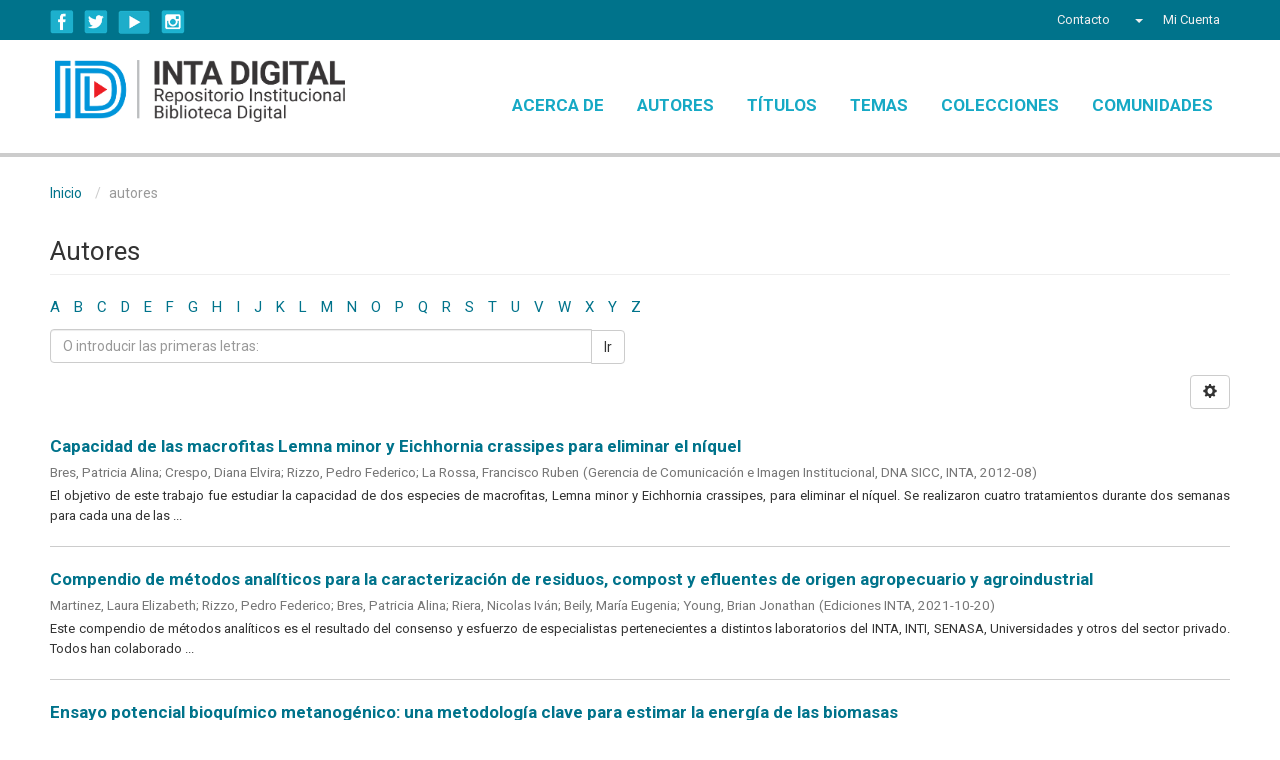

--- FILE ---
content_type: text/html;charset=utf-8
request_url: https://repositorio.inta.gob.ar/xmlui/browse?authority=27251975855&type=author
body_size: 10170
content:
<!DOCTYPE html>
		    <!--[if lt IE 7]> <html class="no-js lt-ie9 lt-ie8 lt-ie7" lang="en"> <![endif]-->
		    <!--[if IE 7]>    <html class="no-js lt-ie9 lt-ie8" lang="en"> <![endif]-->
		    <!--[if IE 8]>    <html class="no-js lt-ie9" lang="en"> <![endif]-->
		    <!--[if gt IE 8]><!--> <html class="no-js" lang="en"> <!--<![endif]-->
		    <head><META http-equiv="Content-Type" content="text/html; charset=UTF-8">
<meta content="text/html; charset=UTF-8" http-equiv="Content-Type">
<meta content="IE=edge,chrome=1" http-equiv="X-UA-Compatible">
<meta content="upgrade-insecure-requests" http-equiv="Content-Security-Policy">
<meta content="width=device-width,initial-scale=1" name="viewport">
<link rel="shortcut icon" href="/xmlui/themes/Mirage2/images/favicon.ico">
<link rel="apple-touch-icon" href="/xmlui/themes/Mirage2/images/apple-touch-icon.png">
<meta name="Generator" content="DSpace 5.5">
<link href="https://cdnjs.cloudflare.com/ajax/libs/font-awesome/4.7.0/css/font-awesome.min.css" rel="stylesheet">
<link href="/xmlui/themes/Mirage2/styles/main.css" rel="stylesheet">
<link href="/xmlui/themes/Mirage2/styles/responsive.css" rel="stylesheet">
<link type="application/opensearchdescription+xml" rel="search" href="http://repositorio.inta.gob.ar:80/xmlui/open-search/description.xml" title="DSpace">
<script>
			//Clear default text of emty text areas on focus
			function tFocus(element)
			{
			if (element.value == ' '){element.value='';}
			}
			//Clear default text of emty text areas on submit
			function tSubmit(form)
			{
			var defaultedElements = document.getElementsByTagName("textarea");
			for (var i=0; i != defaultedElements.length; i++){
			if (defaultedElements[i].value == ' '){
			defaultedElements[i].value='';}}
			}
			//Disable pressing 'enter' key to submit a form (otherwise pressing 'enter' causes a submission to start over)
			function disableEnterKey(e)
			{
			var key;

			if(window.event)
			key = window.event.keyCode;     //Internet Explorer
			else
			key = e.which;     //Firefox and Netscape

			if(key == 13)  //if "Enter" pressed, then disable!
			return false;
			else
			return true;
			}
			
		
			window.onload=function() {
			    $(".ds-simple-list-item li").first().css("background-color", "red");
			}

	function myFunction() {
	    var x = document.getElementById("myTopnav");
	    if (x.className === "topnav") {
		x.className += " responsive";
	    } else {
		x.className = "topnav";
	    }
	}


		    </script><!--[if lt IE 9]>
			<script src="/xmlui/themes/Mirage2/vendor/html5shiv/dist/html5shiv.js"> </script>
			<script src="/xmlui/themes/Mirage2/vendor/respond/dest/respond.min.js"> </script>
			<![endif]--><script src="/xmlui/themes/Mirage2/vendor/modernizr/modernizr.js"> </script>
<title>Autores</title>
<style>
	@import url('https://fonts.googleapis.com/css?family=Roboto:400,700');

	.ds-simple-list ul > li:first-child {
	    display:none;
	}



	 /* Add a black background color to the top navigation */
	.topnav {
	/*    background-color: #333;*/
	    overflow: hidden;
	}

	/* Style the links inside the navigation bar */
	.topnav a {
	    float: left;
	    display: block;
	    color: #16A9C5;
	    text-align: center;
	    padding: 14px 16px;
	    text-decoration: none;
	    font-size: 17px;
	}

	/* Change the color of links on hover */
	.topnav a:hover {
	   /* background-color: #ddd;
	    color: black;*/
	}

	/* Add an active class to highlight the current page */
	.active {
	    background-color: #4CAF50;
	    color: white;
	}

	/* Hide the link that should open and close the topnav on small screens */
	.topnav .icon {
	    display: none;
	}

	@media screen and (max-width: 600px) {
	  .topnav a {display: none;}
	  .topnav a.icon {
	    float: right;
	    display: block;
	  }
	}

	@media screen and (max-width: 600px) {
	  .topnav.responsive {position: relative;}
	  .topnav.responsive .icon {
	    position: absolute;
	    right: 0;
	    top: 0;
	  }
	  .topnav.responsive a {
	    float: none;
	    display: block;
	    text-align: left;
	  }
	}






	</style>
<script>
	function myFunction() {
	    var x = document.getElementById("myTopnav");
	    if (x.className === "topnav") {
		x.className += " responsive";
	    } else {
		x.className = "topnav";
	    }
	}
	</script>
</head><body>
<header>
<div role="navigation" class="navbar navbar-default navbar-static-top">
<div class="container">
<div class="navbar-header">
<div class="region-inner clearfix">
<div class="block block-block hide-mobile no-title" id="block-block-1">
<div class="block-inner clearfix">
<div class="block-content content">
<div class="social-links">
<div class="facebook-icon social-icon">
<a title="Seguinos en Facebook INTAargentina" href="http://www.facebook.com/INTAargentina" target="_blank">Facebook</a>
</div>
<div class="twitter-icon social-icon">
<a title="Seguinos en Twitter @intaargentina" href="https://twitter.com/intaargentina" target="_blank">Twitter</a>
</div>
<div class="youtube-icon social-icon">
<a title="Seguinos en nuestro canal de Youtube webinta" href="http://www.youtube.com/user/webinta" target="_blank">YouTube</a>
</div>
<div class="instagram-icon social-icon">
<a title="Seguinos en Instagram inta.argentina" href="https://www.instagram.com/inta.argentina" target="_blank">Instagram</a>
</div>
</div>
</div>
</div>
</div>
</div>
<div class="navbar-header pull-right visible-xs hidden-sm hidden-md hidden-lg">
<ul class="nav nav-pills pull-left ">
<li class="dropdown" id="ds-language-selection-xs">
<button data-toggle="dropdown" class="dropdown-toggle navbar-toggle navbar-link" role="button" href="#" id="language-dropdown-toggle-xs"><b aria-hidden="true" class="visible-xs glyphicon glyphicon-globe"></b></button>
<ul data-no-collapse="true" aria-labelledby="language-dropdown-toggle-xs" role="menu" class="dropdown-menu pull-right">
<li role="presentation">
<a href="http://repositorio.inta.gob.ar:80/xmlui/browse?locale-attribute=es">espa&ntilde;ol</a>
</li>
<li role="presentation">
<a href="http://repositorio.inta.gob.ar:80/xmlui/browse?locale-attribute=en">English</a>
</li>
</ul>
</li>
<li>
<form method="get" action="/xmlui/login" style="display: inline">
<button class="navbar-toggle navbar-link"><b aria-hidden="true" class="visible-xs glyphicon glyphicon-user"></b></button>
</form>
</li>
</ul>
</div>
</div>
<div class="navbar-header pull-right hidden-xs">
<ul class="nav navbar-nav pull-left">
<li>
<a href="/xmlui/feedback">
												                         
												Contacto
											       
											 </a>
</li>
</ul>
<ul class="nav navbar-nav pull-left">
<li class="dropdown" id="ds-language-selection">
<a data-toggle="dropdown" class="dropdown-toggle" role="button" href="#" id="language-dropdown-toggle"><span class="hidden-xs">&nbsp;<b class="caret"></b></span></a>
<ul data-no-collapse="true" aria-labelledby="language-dropdown-toggle" role="menu" class="dropdown-menu pull-right">
<li role="presentation">
<a href="http://repositorio.inta.gob.ar:80/xmlui/browse?locale-attribute=es">espa&ntilde;ol</a>
</li>
<li role="presentation">
<a href="http://repositorio.inta.gob.ar:80/xmlui/browse?locale-attribute=en">English</a>
</li>
</ul>
</li>
</ul>
<ul class="nav navbar-nav pull-left">
<li>
<a href="/xmlui/ldap-login"><span class="hidden-xs">Mi Cuenta</span></a>
</li>
</ul>
<button type="button" class="navbar-toggle visible-sm" data-toggle="offcanvas"><span class="sr-only">Cambiar navegaci&oacute;n</span><span class="icon-bar"></span><span class="icon-bar"></span><span class="icon-bar"></span></button>
</div>
</div>
</div>
</header>
<div class="header-bottom-wrapper">
<div class="header-bottom container">
<div class="branding">
<a href="https://repositorio.inta.gob.ar"><img width="290px" src="/xmlui/themes/Mirage2//images/logo-repo-nuevo.png"></a>
</div>
<div id="myTopnav" class="main-menu topnav">
<a href="/xmlui/page/acerca" class="menuparent">Acerca de</a><a href="/xmlui/browse?rpp=20&order=ASC&sort_by=-1&etal=-1&type=author&starts_with=A" class="menuparent">Autores</a><a href="/xmlui/browse?rpp=20&order=ASC&sort_by=1&etal=-1&type=title&starts_with=A" class="menuparent">T&iacute;tulos</a><a href="/xmlui/browse?rpp=20&order=ASC&sort_by=-1&etal=-1&type=subject&starts_with=A" class="menuparent">Temas</a><a href="/xmlui/page/coleccion" class="menuparent">Colecciones</a><a href="/xmlui/community-list" class="menuparent">Comunidades</a><a onclick="myFunction()" class="icon" style="font-size:15px;" href="javascript:void(0);">☰</a>
</div>
</div>
</div>
<div class="hidden" id="no-js-warning-wrapper">
<div id="no-js-warning">
<div class="notice failure">JavaScript is disabled for your browser. Some features of this site may not work without it.</div>
</div>
</div>
<div class="container" id="main-container">
<div class="row row-offcanvas row-offcanvas-right">
<div class="horizontal-slider clearfix">
<div class="col-xs-12 col-sm-12 col-md-12 main-content">
<div class="breadcrumb dropdown visible-xs">
<a data-toggle="dropdown" class="dropdown-toggle" role="button" href="#" id="trail-dropdown-toggle">autores&nbsp;<b class="caret"></b></a>
<ul aria-labelledby="trail-dropdown-toggle" role="menu" class="dropdown-menu">xmlui.general.dspace_homexmlui.ArtifactBrowser.ConfigurableBrowse.trail.metadata.author</ul>
</div>
<ul class="breadcrumb hidden-xs">
<li>
<a href="/xmlui/">Inicio</a>
</li>
<li class="menuparent">autores</li>
</ul>
<div>
<h2 class="ds-div-head page-header first-page-header">Autores</h2>
<div id="aspect_artifactbrowser_ConfigurableBrowse_div_browse-by-author" class="ds-static-div primary">
<div class="ds-static-div browse-navigation-wrapper hidden-print">
<form id="aspect_artifactbrowser_ConfigurableBrowse_div_browse-navigation" class="ds-interactive-div secondary navigation" action="browse" method="post" onsubmit="javascript:tSubmit(this);">
<div class="ds-static-div row">
<div class="ds-static-div col-xs-4 col-sm-12">
<select class="ds-select-field form-control alphabet-select visible-xs alphabet-select visible-xs" name=""><option value="browse?rpp=20&amp;etal=-1&amp;sort_by=-1&amp;type=author&amp;starts_with=0&amp;order=ASC">0-9</option><option value="browse?rpp=20&amp;etal=-1&amp;sort_by=-1&amp;type=author&amp;starts_with=A&amp;order=ASC">A</option><option value="browse?rpp=20&amp;etal=-1&amp;sort_by=-1&amp;type=author&amp;starts_with=B&amp;order=ASC">B</option><option value="browse?rpp=20&amp;etal=-1&amp;sort_by=-1&amp;type=author&amp;starts_with=C&amp;order=ASC">C</option><option value="browse?rpp=20&amp;etal=-1&amp;sort_by=-1&amp;type=author&amp;starts_with=D&amp;order=ASC">D</option><option value="browse?rpp=20&amp;etal=-1&amp;sort_by=-1&amp;type=author&amp;starts_with=E&amp;order=ASC">E</option><option value="browse?rpp=20&amp;etal=-1&amp;sort_by=-1&amp;type=author&amp;starts_with=F&amp;order=ASC">F</option><option value="browse?rpp=20&amp;etal=-1&amp;sort_by=-1&amp;type=author&amp;starts_with=G&amp;order=ASC">G</option><option value="browse?rpp=20&amp;etal=-1&amp;sort_by=-1&amp;type=author&amp;starts_with=H&amp;order=ASC">H</option><option value="browse?rpp=20&amp;etal=-1&amp;sort_by=-1&amp;type=author&amp;starts_with=I&amp;order=ASC">I</option><option value="browse?rpp=20&amp;etal=-1&amp;sort_by=-1&amp;type=author&amp;starts_with=J&amp;order=ASC">J</option><option value="browse?rpp=20&amp;etal=-1&amp;sort_by=-1&amp;type=author&amp;starts_with=K&amp;order=ASC">K</option><option value="browse?rpp=20&amp;etal=-1&amp;sort_by=-1&amp;type=author&amp;starts_with=L&amp;order=ASC">L</option><option value="browse?rpp=20&amp;etal=-1&amp;sort_by=-1&amp;type=author&amp;starts_with=M&amp;order=ASC">M</option><option value="browse?rpp=20&amp;etal=-1&amp;sort_by=-1&amp;type=author&amp;starts_with=N&amp;order=ASC">N</option><option value="browse?rpp=20&amp;etal=-1&amp;sort_by=-1&amp;type=author&amp;starts_with=O&amp;order=ASC">O</option><option value="browse?rpp=20&amp;etal=-1&amp;sort_by=-1&amp;type=author&amp;starts_with=P&amp;order=ASC">P</option><option value="browse?rpp=20&amp;etal=-1&amp;sort_by=-1&amp;type=author&amp;starts_with=Q&amp;order=ASC">Q</option><option value="browse?rpp=20&amp;etal=-1&amp;sort_by=-1&amp;type=author&amp;starts_with=R&amp;order=ASC">R</option><option value="browse?rpp=20&amp;etal=-1&amp;sort_by=-1&amp;type=author&amp;starts_with=S&amp;order=ASC">S</option><option value="browse?rpp=20&amp;etal=-1&amp;sort_by=-1&amp;type=author&amp;starts_with=T&amp;order=ASC">T</option><option value="browse?rpp=20&amp;etal=-1&amp;sort_by=-1&amp;type=author&amp;starts_with=U&amp;order=ASC">U</option><option value="browse?rpp=20&amp;etal=-1&amp;sort_by=-1&amp;type=author&amp;starts_with=V&amp;order=ASC">V</option><option value="browse?rpp=20&amp;etal=-1&amp;sort_by=-1&amp;type=author&amp;starts_with=W&amp;order=ASC">W</option><option value="browse?rpp=20&amp;etal=-1&amp;sort_by=-1&amp;type=author&amp;starts_with=X&amp;order=ASC">X</option><option value="browse?rpp=20&amp;etal=-1&amp;sort_by=-1&amp;type=author&amp;starts_with=Y&amp;order=ASC">Y</option><option value="browse?rpp=20&amp;etal=-1&amp;sort_by=-1&amp;type=author&amp;starts_with=Z&amp;order=ASC">Z</option></select>
<ul id="aspect_artifactbrowser_ConfigurableBrowse_list_jump-list" class="ds-simple-list alphabet list-inline hidden-xs">
<li class="ds-simple-list-item">
<a href="browse?rpp=20&etal=-1&sort_by=-1&type=author&starts_with=0&order=ASC">0-9</a>
</li>
<li class="ds-simple-list-item">
<a href="browse?rpp=20&etal=-1&sort_by=-1&type=author&starts_with=A&order=ASC">A</a>
</li>
<li class="ds-simple-list-item">
<a href="browse?rpp=20&etal=-1&sort_by=-1&type=author&starts_with=B&order=ASC">B</a>
</li>
<li class="ds-simple-list-item">
<a href="browse?rpp=20&etal=-1&sort_by=-1&type=author&starts_with=C&order=ASC">C</a>
</li>
<li class="ds-simple-list-item">
<a href="browse?rpp=20&etal=-1&sort_by=-1&type=author&starts_with=D&order=ASC">D</a>
</li>
<li class="ds-simple-list-item">
<a href="browse?rpp=20&etal=-1&sort_by=-1&type=author&starts_with=E&order=ASC">E</a>
</li>
<li class="ds-simple-list-item">
<a href="browse?rpp=20&etal=-1&sort_by=-1&type=author&starts_with=F&order=ASC">F</a>
</li>
<li class="ds-simple-list-item">
<a href="browse?rpp=20&etal=-1&sort_by=-1&type=author&starts_with=G&order=ASC">G</a>
</li>
<li class="ds-simple-list-item">
<a href="browse?rpp=20&etal=-1&sort_by=-1&type=author&starts_with=H&order=ASC">H</a>
</li>
<li class="ds-simple-list-item">
<a href="browse?rpp=20&etal=-1&sort_by=-1&type=author&starts_with=I&order=ASC">I</a>
</li>
<li class="ds-simple-list-item">
<a href="browse?rpp=20&etal=-1&sort_by=-1&type=author&starts_with=J&order=ASC">J</a>
</li>
<li class="ds-simple-list-item">
<a href="browse?rpp=20&etal=-1&sort_by=-1&type=author&starts_with=K&order=ASC">K</a>
</li>
<li class="ds-simple-list-item">
<a href="browse?rpp=20&etal=-1&sort_by=-1&type=author&starts_with=L&order=ASC">L</a>
</li>
<li class="ds-simple-list-item">
<a href="browse?rpp=20&etal=-1&sort_by=-1&type=author&starts_with=M&order=ASC">M</a>
</li>
<li class="ds-simple-list-item">
<a href="browse?rpp=20&etal=-1&sort_by=-1&type=author&starts_with=N&order=ASC">N</a>
</li>
<li class="ds-simple-list-item">
<a href="browse?rpp=20&etal=-1&sort_by=-1&type=author&starts_with=O&order=ASC">O</a>
</li>
<li class="ds-simple-list-item">
<a href="browse?rpp=20&etal=-1&sort_by=-1&type=author&starts_with=P&order=ASC">P</a>
</li>
<li class="ds-simple-list-item">
<a href="browse?rpp=20&etal=-1&sort_by=-1&type=author&starts_with=Q&order=ASC">Q</a>
</li>
<li class="ds-simple-list-item">
<a href="browse?rpp=20&etal=-1&sort_by=-1&type=author&starts_with=R&order=ASC">R</a>
</li>
<li class="ds-simple-list-item">
<a href="browse?rpp=20&etal=-1&sort_by=-1&type=author&starts_with=S&order=ASC">S</a>
</li>
<li class="ds-simple-list-item">
<a href="browse?rpp=20&etal=-1&sort_by=-1&type=author&starts_with=T&order=ASC">T</a>
</li>
<li class="ds-simple-list-item">
<a href="browse?rpp=20&etal=-1&sort_by=-1&type=author&starts_with=U&order=ASC">U</a>
</li>
<li class="ds-simple-list-item">
<a href="browse?rpp=20&etal=-1&sort_by=-1&type=author&starts_with=V&order=ASC">V</a>
</li>
<li class="ds-simple-list-item">
<a href="browse?rpp=20&etal=-1&sort_by=-1&type=author&starts_with=W&order=ASC">W</a>
</li>
<li class="ds-simple-list-item">
<a href="browse?rpp=20&etal=-1&sort_by=-1&type=author&starts_with=X&order=ASC">X</a>
</li>
<li class="ds-simple-list-item">
<a href="browse?rpp=20&etal=-1&sort_by=-1&type=author&starts_with=Y&order=ASC">Y</a>
</li>
<li class="ds-simple-list-item">
<a href="browse?rpp=20&etal=-1&sort_by=-1&type=author&starts_with=Z&order=ASC">Z</a>
</li>
</ul>
</div>
<div class="ds-static-div col-xs-8 col-sm-12">
<p id="aspect_artifactbrowser_ConfigurableBrowse_p_hidden-fields" class="ds-paragraph hidden">
<input id="aspect_artifactbrowser_ConfigurableBrowse_field_rpp" class="ds-hidden-field form-control" name="rpp" type="hidden" value="20"><input id="aspect_artifactbrowser_ConfigurableBrowse_field_sort_by" class="ds-hidden-field form-control" name="sort_by" type="hidden" value="-1"><input id="aspect_artifactbrowser_ConfigurableBrowse_field_type" class="ds-hidden-field form-control" name="type" type="hidden" value="author"><input id="aspect_artifactbrowser_ConfigurableBrowse_field_etal" class="ds-hidden-field form-control" name="etal" type="hidden" value="-1"><input id="aspect_artifactbrowser_ConfigurableBrowse_field_authority" class="ds-hidden-field form-control" name="authority" type="hidden" value="27251975855"><input id="aspect_artifactbrowser_ConfigurableBrowse_field_order" class="ds-hidden-field form-control" name="order" type="hidden" value="ASC">
</p>
<div class="row">
<div class="col-xs-12 col-sm-6">
<p class="input-group">
<input id="aspect_artifactbrowser_ConfigurableBrowse_field_starts_with" class="ds-text-field form-control" placeholder="O introducir las primeras letras:" name="starts_with" type="text" value="" title="Listar &iacute;tems que empiezan con estas letras"><span class="input-group-btn"><button id="aspect_artifactbrowser_ConfigurableBrowse_field_submit" class="ds-button-field btn btn-default" name="submit" type="submit">Ir</button></span>
</p>
</div>
</div>
</div>
</div>
</form>
</div>
<form id="aspect_artifactbrowser_ConfigurableBrowse_div_browse-controls" class="ds-interactive-div browse controls hidden" action="browse" method="post" onsubmit="javascript:tSubmit(this);">
<p class="ds-paragraph">
<input id="aspect_artifactbrowser_ConfigurableBrowse_field_type" class="ds-hidden-field form-control" name="type" type="hidden" value="author">
</p>
<p class="ds-paragraph">
<input id="aspect_artifactbrowser_ConfigurableBrowse_field_authority" class="ds-hidden-field form-control" name="authority" type="hidden" value="27251975855">
</p>
<p class="ds-paragraph">Ordenar por:</p>
<p class="ds-paragraph">
<select id="aspect_artifactbrowser_ConfigurableBrowse_field_sort_by" class="ds-select-field form-control" name="sort_by"><option value="1">t&iacute;tulo</option><option value="2">fecha de publicaci&oacute;n</option><option value="3">fecha de env&iacute;o</option></select>
</p>
<p class="ds-paragraph">Orden:</p>
<p class="ds-paragraph">
<select id="aspect_artifactbrowser_ConfigurableBrowse_field_order" class="ds-select-field form-control" name="order"><option value="ASC" selected>ascendente</option><option value="DESC">descendente</option></select>
</p>
<p class="ds-paragraph">Resultados:</p>
<p class="ds-paragraph">
<select id="aspect_artifactbrowser_ConfigurableBrowse_field_rpp" class="ds-select-field form-control" name="rpp"><option value="5">5</option><option value="10">10</option><option value="20" selected>20</option><option value="40">40</option><option value="60">60</option><option value="80">80</option><option value="100">100</option></select>
</p>
<p class="ds-paragraph">
<button id="aspect_artifactbrowser_ConfigurableBrowse_field_update" class="ds-button-field btn btn-default" name="update" type="submit">Modificar</button>
</p>
</form>
<div class="pagination-simple clearfix top">
<div class="row">
<div class="col-xs-10">
<p class="pagination-info">Mostrando &iacute;tems 1-15 de 15</p>
</div>
<div class="col-xs-2">
<div class="btn-group sort-options-menu pull-right">
<button data-toggle="dropdown" class="btn btn-default dropdown-toggle"><span aria-hidden="true" class="glyphicon glyphicon-cog"></span></button>
<ul role="menu" class="dropdown-menu pull-right">
<li class="dropdown-header"></li>
<li>
<a data-name="sort_by" data-returnvalue="1" href="#"><span aria-hidden="true" class="glyphicon glyphicon-ok btn-xs invisible"></span>t&iacute;tulo</a>
</li>
<li>
<a data-name="sort_by" data-returnvalue="2" href="#"><span aria-hidden="true" class="glyphicon glyphicon-ok btn-xs invisible"></span>fecha de publicaci&oacute;n</a>
</li>
<li>
<a data-name="sort_by" data-returnvalue="3" href="#"><span aria-hidden="true" class="glyphicon glyphicon-ok btn-xs invisible"></span>fecha de env&iacute;o</a>
</li>
<li class="divider"></li>
<li class="dropdown-header"></li>
<li>
<a data-name="order" data-returnvalue="ASC" href="#"><span aria-hidden="true" class="glyphicon glyphicon-ok btn-xs active"></span>ascendente</a>
</li>
<li>
<a data-name="order" data-returnvalue="DESC" href="#"><span aria-hidden="true" class="glyphicon glyphicon-ok btn-xs invisible"></span>descendente</a>
</li>
<li class="divider"></li>
<li class="dropdown-header"></li>
<li>
<a data-name="rpp" data-returnvalue="5" href="#"><span aria-hidden="true" class="glyphicon glyphicon-ok btn-xs invisible"></span>5</a>
</li>
<li>
<a data-name="rpp" data-returnvalue="10" href="#"><span aria-hidden="true" class="glyphicon glyphicon-ok btn-xs invisible"></span>10</a>
</li>
<li>
<a data-name="rpp" data-returnvalue="20" href="#"><span aria-hidden="true" class="glyphicon glyphicon-ok btn-xs active"></span>20</a>
</li>
<li>
<a data-name="rpp" data-returnvalue="40" href="#"><span aria-hidden="true" class="glyphicon glyphicon-ok btn-xs invisible"></span>40</a>
</li>
<li>
<a data-name="rpp" data-returnvalue="60" href="#"><span aria-hidden="true" class="glyphicon glyphicon-ok btn-xs invisible"></span>60</a>
</li>
<li>
<a data-name="rpp" data-returnvalue="80" href="#"><span aria-hidden="true" class="glyphicon glyphicon-ok btn-xs invisible"></span>80</a>
</li>
<li>
<a data-name="rpp" data-returnvalue="100" href="#"><span aria-hidden="true" class="glyphicon glyphicon-ok btn-xs invisible"></span>100</a>
</li>
</ul>
</div>
</div>
</div>
</div>
<ul class="ds-artifact-list list-unstyled"></ul>
<div id="aspect_artifactbrowser_ConfigurableBrowse_div_browse-by-author-results" class="ds-static-div primary">
<ul class="ds-artifact-list list-unstyled">
<!-- External Metadata URL: cocoon://metadata/handle/20.500.12123/7236/mets.xml?sections=dmdSec,fileSec&fileGrpTypes=THUMBNAIL-->
<li class="ds-artifact-item odd">
<div class="artifact-description">
<h4 class="artifact-title">
<a href="/xmlui/handle/20.500.12123/7236">Capacidad de las macrofitas Lemna minor y Eichhornia crassipes para eliminar el n&iacute;quel</a><span class="Z3988" title="ctx_ver=Z39.88-2004&amp;rft_val_fmt=info%3Aofi%2Ffmt%3Akev%3Amtx%3Adc&amp;rft_id=0325-8718&amp;rft_id=1669-2314&amp;rft_id=http%3A%2F%2Fria.inta.gob.ar%2Fcontenido%2Fria-38-no-2-agosto-2012&amp;rft_id=http%3A%2F%2Fhdl.handle.net%2F20.500.12123%2F7236&amp;rfr_id=info%3Asid%2Fdspace.org%3Arepository&amp;">
                    ﻿ 
                </span>
</h4>
<div class="artifact-info">
<span class="author h4"><small><span class="ds-dc_contributor_author-authority">Bres, Patricia Alina</span>; <span class="ds-dc_contributor_author-authority">Crespo, Diana Elvira</span>; <span class="ds-dc_contributor_author-authority">Rizzo, Pedro Federico</span>; <span class="ds-dc_contributor_author-authority">La Rossa, Francisco Ruben</span></small></span> <span class="publisher-date h4"><small>(<span class="publisher">Gerencia de Comunicaci&oacute;n e Imagen Institucional, DNA SICC, INTA</span>, <span class="date">2012-08</span>)</small></span>
</div>
<div class="artifact-abstract">El objetivo de este trabajo fue estudiar la capacidad de dos especies de macrofitas, Lemna minor y Eichhornia crassipes, para eliminar el n&iacute;quel. Se realizaron cuatro tratamientos durante dos semanas para cada una de las ...</div>
</div>
</li>
<!-- External Metadata URL: cocoon://metadata/handle/20.500.12123/10587/mets.xml?sections=dmdSec,fileSec&fileGrpTypes=THUMBNAIL-->
<li class="ds-artifact-item even">
<div class="artifact-description">
<h4 class="artifact-title">
<a href="/xmlui/handle/20.500.12123/10587">Compendio de m&eacute;todos anal&iacute;ticos para la caracterizaci&oacute;n de residuos, compost y efluentes de origen agropecuario y agroindustrial</a><span class="Z3988" title="ctx_ver=Z39.88-2004&amp;rft_val_fmt=info%3Aofi%2Ffmt%3Akev%3Amtx%3Adc&amp;rft_id=978-987-679-309-4&amp;rft_id=http%3A%2F%2Fhdl.handle.net%2F20.500.12123%2F10587&amp;rfr_id=info%3Asid%2Fdspace.org%3Arepository&amp;">
                    ﻿ 
                </span>
</h4>
<div class="artifact-info">
<span class="author h4"><small>Martinez, Laura Elizabeth; Rizzo, Pedro Federico; Bres, Patricia Alina; Riera, Nicolas Iv&aacute;n; Beily, Mar&iacute;a Eugenia; Young, Brian Jonathan</small></span> <span class="publisher-date h4"><small>(<span class="publisher">Ediciones INTA</span>, <span class="date">2021-10-20</span>)</small></span>
</div>
<div class="artifact-abstract">Este compendio de m&eacute;todos anal&iacute;ticos es el resultado del consenso y esfuerzo de especialistas pertenecientes a distintos laboratorios del INTA, INTI, SENASA, Universidades y otros del sector privado. Todos han colaborado ...</div>
</div>
</li>
<!-- External Metadata URL: cocoon://metadata/handle/20.500.12123/11309/mets.xml?sections=dmdSec,fileSec&fileGrpTypes=THUMBNAIL-->
<li class="ds-artifact-item odd">
<div class="artifact-description">
<h4 class="artifact-title">
<a href="/xmlui/handle/20.500.12123/11309">Ensayo potencial bioqu&iacute;mico metanog&eacute;nico: una metodolog&iacute;a clave para estimar la energ&iacute;a de las biomasas</a><span class="Z3988" title="ctx_ver=Z39.88-2004&amp;rft_val_fmt=info%3Aofi%2Ffmt%3Akev%3Amtx%3Adc&amp;rft_id=978-987-679-321-6&amp;rft_id=http%3A%2F%2Fhdl.handle.net%2F20.500.12123%2F11309&amp;rfr_id=info%3Asid%2Fdspace.org%3Arepository&amp;">
                    ﻿ 
                </span>
</h4>
<div class="artifact-info">
<span class="author h4"><small><span class="ds-dc_contributor_author-authority">Bres, Patricia Alina</span>; <span class="ds-dc_contributor_author-authority">Beily, Mar&iacute;a Eugenia</span>; <span class="ds-dc_contributor_author-authority">Crespo, Diana Elvira</span></small></span> <span class="publisher-date h4"><small>(<span class="publisher">Ediciones INTA</span>, <span class="date">2022-02-15</span>)</small></span>
</div>
<div class="artifact-abstract">A nivel mundial, el ensayo del Potencial Bioqu&iacute;mico Metanog&eacute;nico (PBM) resulta ser una herramienta clave para definir la factibilidad t&eacute;cnica de una planta de biog&aacute;s, ya que permite cuantificar la m&aacute;xima producci&oacute;n de ...</div>
</div>
</li>
<!-- External Metadata URL: cocoon://metadata/handle/20.500.12123/13962/mets.xml?sections=dmdSec,fileSec&fileGrpTypes=THUMBNAIL-->
<li class="ds-artifact-item even">
<div class="artifact-description">
<h4 class="artifact-title">
<a href="/xmlui/handle/20.500.12123/13962">Hacia la reutilizaci&oacute;n sustentable de residuos av&iacute;colas: evaluaci&oacute;n integrada como enmienda org&aacute;nica</a><span class="Z3988" title="ctx_ver=Z39.88-2004&amp;rft_val_fmt=info%3Aofi%2Ffmt%3Akev%3Amtx%3Adc&amp;rft_id=http%3A%2F%2Fhdl.handle.net%2F20.500.12123%2F13962&amp;rfr_id=info%3Asid%2Fdspace.org%3Arepository&amp;">
                    ﻿ 
                </span>
</h4>
<div class="artifact-info">
<span class="author h4"><small><span class="ds-dc_contributor_author-authority">Pin Viso, Natalia Daniela</span>; <span class="ds-dc_contributor_author-authority">Rizzo, Pedro Federico</span>; <span class="ds-dc_contributor_author-authority">Young, Brian Jonathan</span>; <span class="ds-dc_contributor_author-authority">Gabioud, Emmanuel Adrian</span>; <span class="ds-dc_contributor_author-authority">Bres, Patricia Alina</span>; <span class="ds-dc_contributor_author-authority">Riera, Nicolas Iv&aacute;n</span>; <span>Merino, Lina</span>; <span class="ds-dc_contributor_author-authority">Farber, Marisa Diana</span>; <span class="ds-dc_contributor_author-authority">Crespo, Diana Elvira</span></small></span> <span class="publisher-date h4"><small>(<span class="publisher">Asociaci&oacute;n Argentina de Microbiolog&iacute;a</span>, <span class="date">2021-09-15</span>)</small></span>
</div>
<div class="artifact-abstract">Los residuos de la producci&oacute;n av&iacute;cola (guano de gallinas ponedoras y cama de pollos de engorde) se han utilizado como fertilizantes o enmiendas org&aacute;nicas para disminuir el impacto y degradaci&oacute;n que causan en los suelos la ...</div>
</div>
</li>
<!-- External Metadata URL: cocoon://metadata/handle/20.500.12123/12345/mets.xml?sections=dmdSec,fileSec&fileGrpTypes=THUMBNAIL-->
<li class="ds-artifact-item odd">
<div class="artifact-description">
<h4 class="artifact-title">
<a href="/xmlui/handle/20.500.12123/12345">Integral approach for the evaluation of poultry manure, compost, and digestate: Amendment characterization, mineralization, and effects on soil and intensive crops</a><span class="Z3988" title="ctx_ver=Z39.88-2004&amp;rft_val_fmt=info%3Aofi%2Ffmt%3Akev%3Amtx%3Adc&amp;rft_id=0956-053X&amp;rft_id=https%3A%2F%2Fdoi.org%2F10.1016%2Fj.wasman.2021.12.017&amp;rft_id=http%3A%2F%2Fhdl.handle.net%2F20.500.12123%2F12345&amp;rft_id=https%3A%2F%2Fwww.sciencedirect.com%2Fscience%2Farticle%2Fabs%2Fpii%2FS0956053X21006620&amp;rfr_id=info%3Asid%2Fdspace.org%3Arepository&amp;">
                    ﻿ 
                </span>
</h4>
<div class="artifact-info">
<span class="author h4"><small><span class="ds-dc_contributor_author-authority">Rizzo, Pedro Federico</span>; <span class="ds-dc_contributor_author-authority">Young, Brian Jonathan</span>; <span class="ds-dc_contributor_author-authority">Pin Viso, Natalia Daniela</span>; <span class="ds-dc_contributor_author-authority">Carbajal, Jazmin</span>; <span>Mart&iacute;nez, Laura Elizabeth</span>; <span class="ds-dc_contributor_author-authority">Riera, Nicolas Iv&aacute;n</span>; <span class="ds-dc_contributor_author-authority">Bres, Patricia Alina</span>; <span class="ds-dc_contributor_author-authority">Beily, Mar&iacute;a Eugenia</span>; <span class="ds-dc_contributor_author-authority">Barbaro, Lorena Alejandra</span>; <span class="ds-dc_contributor_author-authority">Farber, Marisa Diana</span>; <span class="ds-dc_contributor_author-authority">Zubillaga, Marta Susana</span>; <span class="ds-dc_contributor_author-authority">Crespo, Diana Elvira</span></small></span> <span class="publisher-date h4"><small>(<span class="publisher">Elsevier</span>, <span class="date">2022-02-15</span>)</small></span>
</div>
<div class="artifact-abstract">The egg industry has increased its production worldwide during the last decades. Several waste management strategies have been proposed to treat large volumes of poultry manure. Composting and anaerobic digestion are the ...</div>
</div>
</li>
<!-- External Metadata URL: cocoon://metadata/handle/20.500.12123/6725/mets.xml?sections=dmdSec,fileSec&fileGrpTypes=THUMBNAIL-->
<li class="ds-artifact-item even">
<div class="artifact-description">
<h4 class="artifact-title">
<a href="/xmlui/handle/20.500.12123/6725">Optimizaci&oacute;n de la digesti&oacute;n anaer&oacute;bica del guano de aves ponedoras</a><span class="Z3988" title="ctx_ver=Z39.88-2004&amp;rft_val_fmt=info%3Aofi%2Ffmt%3Akev%3Amtx%3Adc&amp;rft_id=http%3A%2F%2Fhdl.handle.net%2F20.500.12123%2F6725&amp;rfr_id=info%3Asid%2Fdspace.org%3Arepository&amp;">
                    ﻿ 
                </span>
</h4>
<div class="artifact-info">
<span class="author h4"><small><span class="ds-dc_contributor_author-authority">Bres, Patricia Alina</span></small></span> <span class="publisher-date h4"><small>(<span class="publisher">Instituto de Investigaci&oacute;n e Ingenier&iacute;a Ambiental, Universidad Nacional de San Mart&iacute;n</span>, <span class="date">2019</span>)</small></span>
</div>
<div class="artifact-abstract">La producci&oacute;n av&iacute;cola de ponedoras en sistemas intensificados se ha incrementado exponencialmente en los &uacute;ltimos a&ntilde;os, conduciendo a la generaci&oacute;n de grandes vol&uacute;menes de residuos que si no son gestionados adecuadamente ...</div>
</div>
</li>
<!-- External Metadata URL: cocoon://metadata/handle/20.500.12123/9834/mets.xml?sections=dmdSec,fileSec&fileGrpTypes=THUMBNAIL-->
<li class="ds-artifact-item odd">
<div class="artifact-description">
<h4 class="artifact-title">
<a href="/xmlui/handle/20.500.12123/9834">Performance evaluation of anaerobic digestion and co-digestion of solid organic wastes in semicontinuosus reactors</a><span class="Z3988" title="ctx_ver=Z39.88-2004&amp;rft_val_fmt=info%3Aofi%2Ffmt%3Akev%3Amtx%3Adc&amp;rft_id=http%3A%2F%2Fhdl.handle.net%2F20.500.12123%2F9834&amp;rfr_id=info%3Asid%2Fdspace.org%3Arepository&amp;">
                    ﻿ 
                </span>
</h4>
<div class="artifact-info">
<span class="author h4"><small><span class="ds-dc_contributor_author-authority">Bres, Patricia Alina</span>; <span class="ds-dc_contributor_author-authority">Beily, Mar&iacute;a Eugenia</span>; <span class="ds-dc_contributor_author-authority">Butti, Mariano</span>; <span class="ds-dc_contributor_author-authority">Prieto, Mat&iacute;as Fernando</span>; <span>Candal, Roberto Jorge</span>; <span class="ds-dc_contributor_author-authority">Crespo, Diana Elvira</span></small></span> <span class="publisher-date h4"><small>(<span class="publisher">International Water Association</span>, <span class="date">2015-11</span>)</small></span>
</div>
<div class="artifact-abstract">In recent decades the anaerobic digestion of organic waste is a valid alternative for the production of&#13;
renewable energies on farm animals. However, this process is vulnerable to inhibition by several factors, namely ...</div>
</div>
</li>
<!-- External Metadata URL: cocoon://metadata/handle/20.500.12123/3802/mets.xml?sections=dmdSec,fileSec&fileGrpTypes=THUMBNAIL-->
<li class="ds-artifact-item even">
<div class="artifact-description">
<h4 class="artifact-title">
<a href="/xmlui/handle/20.500.12123/3802">Performance of semi-continuous anaerobic co-digestion of poultry manure with fruit and vegetable waste and analysis of digestate quality: A bench scale study</a><span class="Z3988" title="ctx_ver=Z39.88-2004&amp;rft_val_fmt=info%3Aofi%2Ffmt%3Akev%3Amtx%3Adc&amp;rft_id=0956-053X&amp;rft_id=1879-2456&amp;rft_id=https%3A%2F%2Fdoi.org%2F10.1016%2Fj.wasman.2018.10.041&amp;rft_id=https%3A%2F%2Fwww.sciencedirect.com%2Fscience%2Farticle%2Fpii%2FS0956053X18306597%3Fvia%253Dihub&amp;rft_id=http%3A%2F%2Fhdl.handle.net%2F20.500.12123%2F3802&amp;rfr_id=info%3Asid%2Fdspace.org%3Arepository&amp;">
                    ﻿ 
                </span>
</h4>
<div class="artifact-info">
<span class="author h4"><small><span class="ds-dc_contributor_author-authority">Bres, Patricia Alina</span>; <span class="ds-dc_contributor_author-authority">Beily, Mar&iacute;a Eugenia</span>; <span class="ds-dc_contributor_author-authority">Young, Brian Jonathan</span>; <span class="ds-dc_contributor_author-authority">Gasulla, Javier</span>; <span class="ds-dc_contributor_author-authority">Butti, Mariano</span>; <span class="ds-dc_contributor_author-authority">Crespo, Diana Elvira</span>; <span>Candal, Roberto</span>; <span>Komilis, Dimitrios</span></small></span> <span class="publisher-date h4"><small>(<span class="date">2018</span>)</small></span>
</div>
<div class="artifact-abstract">Poultry manure (PM) can contain ammonium and ammonia nitrogen, which may inhibit the anaerobic process. The aim of this work was to evaluate the performance of anaerobic digestion of PM co-digested with fruit and vegetable ...</div>
</div>
</li>
<!-- External Metadata URL: cocoon://metadata/handle/20.500.12123/4701/mets.xml?sections=dmdSec,fileSec&fileGrpTypes=THUMBNAIL-->
<li class="ds-artifact-item odd">
<div class="artifact-description">
<h4 class="artifact-title">
<a href="/xmlui/handle/20.500.12123/4701">Potential Use of a poultry manure digestate as a Biofertiliser: evaluation of soil properties and Lactuca sativa growth</a><span class="Z3988" title="ctx_ver=Z39.88-2004&amp;rft_val_fmt=info%3Aofi%2Ffmt%3Akev%3Amtx%3Adc&amp;rft_id=1002-0160&amp;rft_id=https%3A%2F%2Fdoi.org%2F10.1016%2FS1002-0160%2818%2960057-8&amp;rft_id=http%3A%2F%2Fhdl.handle.net%2F20.500.12123%2F4701&amp;rft_id=https%3A%2F%2Fwww.sciencedirect.com%2Fscience%2Farticle%2Fpii%2FS1002016018600578&amp;rfr_id=info%3Asid%2Fdspace.org%3Arepository&amp;">
                    ﻿ 
                </span>
</h4>
<div class="artifact-info">
<span class="author h4"><small><span class="ds-dc_contributor_author-authority">Mortola, Natalia Andrea</span>; <span class="ds-dc_contributor_author-authority">Romaniuk, Romina Ingrid</span>; <span class="ds-dc_contributor_author-authority">Cosentino, Vanina Rosa Noemi</span>; <span class="ds-dc_contributor_author-authority">Carfagno, Patricia</span>; <span class="ds-dc_contributor_author-authority">Rizzo, Pedro Federico</span>; <span class="ds-dc_contributor_author-authority">Bres, Patricia Alina</span>; <span class="ds-dc_contributor_author-authority">Riera, Nicolas</span>; <span class="ds-dc_contributor_author-authority">Roba, Marcos Andr&eacute;s</span>; <span class="ds-dc_contributor_author-authority">Butti, Mariano</span>; <span class="ds-dc_contributor_author-authority">Sainz, Daiana Soledad</span>; <span class="ds-dc_contributor_author-authority">Brutti, Lucrecia Noemi</span>; <span class="ds-dc_contributor_author-authority">Eiza, Maximiliano Joaquin</span></small></span> <span class="publisher-date h4"><small>(<span class="date">2019-02</span>)</small></span>
</div>
<div class="artifact-abstract">Anaerobic digestion is a process that is widely used for the treatment of organic wastes. The digestate can be used as a soil amendment or crop fertiliser. The aims of our work were to evaluate 1) the physicochemical ...</div>
</div>
</li>
<!-- External Metadata URL: cocoon://metadata/handle/20.500.12123/14056/mets.xml?sections=dmdSec,fileSec&fileGrpTypes=THUMBNAIL-->
<li class="ds-artifact-item even">
<div class="artifact-description">
<h4 class="artifact-title">
<a href="/xmlui/handle/20.500.12123/14056">Relationships among Physicochemical, Microbiological, and Parasitological Parameters, Ecotoxicity, and Biochemical Methane Potential of Pig Slurry</a><span class="Z3988" title="ctx_ver=Z39.88-2004&amp;rft_val_fmt=info%3Aofi%2Ffmt%3Akev%3Amtx%3Adc&amp;rft_id=2071-1050&amp;rft_id=https%3A%2F%2Fdoi.org%2F10.3390%2Fsu15043172&amp;rft_id=http%3A%2F%2Fhdl.handle.net%2F20.500.12123%2F14056&amp;rft_id=https%3A%2F%2Fwww.mdpi.com%2F2071-1050%2F15%2F4%2F3172&amp;rfr_id=info%3Asid%2Fdspace.org%3Arepository&amp;">
                    ﻿ 
                </span>
</h4>
<div class="artifact-info">
<span class="author h4"><small><span class="ds-dc_contributor_author-authority">Beily, Mar&iacute;a Eugenia</span>; <span class="ds-dc_contributor_author-authority">Young, Brian Jonathan</span>; <span class="ds-dc_contributor_author-authority">Bres, Patricia Alina</span>; <span class="ds-dc_contributor_author-authority">Riera, Nicolas Iv&aacute;n</span>; <span>Wang, Wenguo</span>; <span class="ds-dc_contributor_author-authority">Crespo, Diana Elvira</span>; <span>Komilis, Dimitrios</span></small></span> <span class="publisher-date h4"><small>(<span class="publisher">MDPI</span>, <span class="date">2023-02-09</span>)</small></span>
</div>
<div class="artifact-abstract">Background: Pig slurry can negatively impact on the environmental, animal, and human health. Knowing the relationship between the organic and inorganic loads, pathogens, and toxicity allows identifying the main parameters ...</div>
</div>
</li>
<!-- External Metadata URL: cocoon://metadata/handle/20.500.12123/12099/mets.xml?sections=dmdSec,fileSec&fileGrpTypes=THUMBNAIL-->
<li class="ds-artifact-item odd">
<div class="artifact-description">
<h4 class="artifact-title">
<a href="/xmlui/handle/20.500.12123/12099">Relevamiento de Producci&oacute;n de Digeridos de Plantas de Biog&aacute;s en Argentina</a><span class="Z3988" title="ctx_ver=Z39.88-2004&amp;rft_val_fmt=info%3Aofi%2Ffmt%3Akev%3Amtx%3Adc&amp;rft_id=http%3A%2F%2Fhdl.handle.net%2F20.500.12123%2F12099&amp;rfr_id=info%3Asid%2Fdspace.org%3Arepository&amp;">
                    ﻿ 
                </span>
</h4>
<div class="artifact-info">
<span class="author h4"><small><span class="ds-dc_contributor_author-authority">Bres, Patricia Alina</span>; <span>Branzini, Agustina</span>; <span class="ds-dc_contributor_author-authority">Beily, Mar&iacute;a Eugenia</span>; <span>Escart&iacute;n, Celina</span>; <span class="ds-dc_contributor_author-authority">Hilbert, Jorge Antonio</span>; <span>Almada, Miguel</span></small></span> <span class="publisher-date h4"><small>(<span class="publisher">Ministerio de Agricultura, Ganader&iacute;a y Pesca</span>, <span class="date">2021-12</span>)</small></span>
</div>
<div class="artifact-abstract">Este informe t&eacute;cnico tiene como objetivo principal brindar informaci&oacute;n sobre la producci&oacute;n, manejo y gesti&oacute;n de digeridos en Argentina. Se relevaron mediante una encuesta 20 plantas de biog&aacute;s, de un total de 27 registradas ...</div>
</div>
</li>
<!-- External Metadata URL: cocoon://metadata/handle/20.500.12123/7443/mets.xml?sections=dmdSec,fileSec&fileGrpTypes=THUMBNAIL-->
<li class="ds-artifact-item even">
<div class="artifact-description">
<h4 class="artifact-title">
<a href="/xmlui/handle/20.500.12123/7443">Temporal variation of physico-chemical, microbiological, and parasitological properties of poultry manure from two egg production systems</a><span class="Z3988" title="ctx_ver=Z39.88-2004&amp;rft_val_fmt=info%3Aofi%2Ffmt%3Akev%3Amtx%3Adc&amp;rft_id=1438-4957&amp;rft_id=1611-8227&amp;rft_id=https%3A%2F%2Fdoi.org%2F10.1007%2Fs10163-020-01008-3&amp;rft_id=http%3A%2F%2Fhdl.handle.net%2F20.500.12123%2F7443&amp;rft_id=https%3A%2F%2Flink.springer.com%2Farticle%2F10.1007%2Fs10163-020-01008-3&amp;rfr_id=info%3Asid%2Fdspace.org%3Arepository&amp;">
                    ﻿ 
                </span>
</h4>
<div class="artifact-info">
<span class="author h4"><small><span class="ds-dc_contributor_author-authority">Rizzo, Pedro Federico</span>; <span class="ds-dc_contributor_author-authority">Bres, Patricia Alina</span>; <span class="ds-dc_contributor_author-authority">Young, Brian Jonathan</span>; <span>Zubillaga, Marta Susana</span>; <span class="ds-dc_contributor_author-authority">Riera, Nicolas</span>; <span class="ds-dc_contributor_author-authority">Beily, Mar&iacute;a Eugenia</span>; <span>Arg&uuml;ello, Andrea</span>; <span class="ds-dc_contributor_author-authority">Crespo, Diana Elvira</span>; <span>S&aacute;nchez, Antoni</span>; <span>Komilis, Dimitrios</span></small></span> <span class="publisher-date h4"><small>(<span class="publisher">Springer</span>, <span class="date">2020-03</span>)</small></span>
</div>
<div class="artifact-abstract">Egg production has increased worldwide and, consequently, there is a large volume of poultry manure generated. The principal egg production systems are the caged ones, namely the conventional and the automated. The aim of ...</div>
</div>
</li>
<!-- External Metadata URL: cocoon://metadata/handle/20.500.12123/13951/mets.xml?sections=dmdSec,fileSec&fileGrpTypes=THUMBNAIL-->
<li class="ds-artifact-item odd">
<div class="artifact-description">
<h4 class="artifact-title">
<a href="/xmlui/handle/20.500.12123/13951">The Use of Raw Poultry Waste as Soil Amendment Under Field Conditions Caused a Loss of Bacterial Genetic Diversity Together with an Increment of Eutrophic Risk and Phytotoxic Effects</a><span class="Z3988" title="ctx_ver=Z39.88-2004&amp;rft_val_fmt=info%3Aofi%2Ffmt%3Akev%3Amtx%3Adc&amp;rft_id=0095-3628&amp;rft_id=1432-184X&amp;rft_id=https%3A%2F%2Fdoi.org%2F10.1007%2Fs00248-022-02119-0&amp;rft_id=http%3A%2F%2Fhdl.handle.net%2F20.500.12123%2F13951&amp;rft_id=https%3A%2F%2Flink.springer.com%2Farticle%2F10.1007%2Fs00248-022-02119-0&amp;rfr_id=info%3Asid%2Fdspace.org%3Arepository&amp;">
                    ﻿ 
                </span>
</h4>
<div class="artifact-info">
<span class="author h4"><small><span class="ds-dc_contributor_author-authority">Pin Viso, Natalia Daniela</span>; <span class="ds-dc_contributor_author-authority">Rizzo, Pedro Federico</span>; <span class="ds-dc_contributor_author-authority">Young, Brian Jonathan</span>; <span class="ds-dc_contributor_author-authority">Gabioud, Emmanuel Adrian</span>; <span class="ds-dc_contributor_author-authority">Bres, Patricia Alina</span>; <span class="ds-dc_contributor_author-authority">Riera, Nicolas Iv&aacute;n</span>; <span>Merino, Lina</span>; <span class="ds-dc_contributor_author-authority">Farber, Marisa Diana</span>; <span class="ds-dc_contributor_author-authority">Crespo, Diana Elvira</span></small></span> <span class="publisher-date h4"><small>(<span class="publisher">Springer</span>, <span class="date">2022-10-05</span>)</small></span>
</div>
<div class="artifact-abstract">Poultry waste has been used as fertilizer to avoid soil degradation caused by the long-term application of chemical fertilizer. However, few studies have evaluated field conditions where livestock wastes have been used for ...</div>
</div>
</li>
<!-- External Metadata URL: cocoon://metadata/handle/20.500.12123/13946/mets.xml?sections=dmdSec,fileSec&fileGrpTypes=THUMBNAIL-->
<li class="ds-artifact-item even">
<div class="artifact-description">
<h4 class="artifact-title">
<a href="/xmlui/handle/20.500.12123/13946">Toxicity of the effluent from an anaerobic bioreactor treating cereal residues on Lactuca sativa</a><span class="Z3988" title="ctx_ver=Z39.88-2004&amp;rft_val_fmt=info%3Aofi%2Ffmt%3Akev%3Amtx%3Adc&amp;rft_id=0147-6513&amp;rft_id=1090-2414&amp;rft_id=https%3A%2F%2Fdoi.org%2F10.1016%2Fj.ecoenv.2011.09.019&amp;rft_id=http%3A%2F%2Fhdl.handle.net%2F20.500.12123%2F13946&amp;rft_id=https%3A%2F%2Fwww.sciencedirect.com%2Fscience%2Farticle%2Fabs%2Fpii%2FS0147651311003125&amp;rfr_id=info%3Asid%2Fdspace.org%3Arepository&amp;">
                    ﻿ 
                </span>
</h4>
<div class="artifact-info">
<span class="author h4"><small><span class="ds-dc_contributor_author-authority">Young, Brian Jonathan</span>; <span class="ds-dc_contributor_author-authority">Riera, Nicolas Iv&aacute;n</span>; <span class="ds-dc_contributor_author-authority">Beily, Mar&iacute;a Eugenia</span>; <span class="ds-dc_contributor_author-authority">Bres, Patricia Alina</span>; <span class="ds-dc_contributor_author-authority">Crespo, Diana Elvira</span>; <span>Ronco, Alicia Estela</span></small></span> <span class="publisher-date h4"><small>(<span class="publisher">Elsevier</span>, <span class="date">2012</span>)</small></span>
</div>
<div class="artifact-abstract">Effluents generated during the process of anaerobic digestion should be treated before their disposal into the environment. The aim of this study was evaluating the effectiveness of the effluent treatment system from an ...</div>
</div>
</li>
<!-- External Metadata URL: cocoon://metadata/handle/20.500.12123/13273/mets.xml?sections=dmdSec,fileSec&fileGrpTypes=THUMBNAIL-->
<li class="ds-artifact-item odd">
<div class="artifact-description">
<h4 class="artifact-title">
<a href="/xmlui/handle/20.500.12123/13273">Uso de digeridos derivados de la producci&oacute;n de biog&aacute;s como biofertilizante y enmienda del suelo</a><span class="Z3988" title="ctx_ver=Z39.88-2004&amp;rft_val_fmt=info%3Aofi%2Ffmt%3Akev%3Amtx%3Adc&amp;rft_id=http%3A%2F%2Fhdl.handle.net%2F20.500.12123%2F13273&amp;rft_id=https%3A%2F%2Fwww.magyp.gob.ar%2Fsitio%2Fareas%2Fbioenergia%2Fbiogas%2F&amp;rfr_id=info%3Asid%2Fdspace.org%3Arepository&amp;">
                    ﻿ 
                </span>
</h4>
<div class="artifact-info">
<span class="author h4"><small><span class="ds-dc_contributor_author-authority">Mortola, Natalia Andrea</span>; <span class="ds-dc_contributor_author-authority">Romaniuk, Romina Ingrid</span>; <span class="ds-dc_contributor_author-authority">Cosentino, Vanina Rosa Noemi</span>; <span class="ds-dc_contributor_author-authority">Carfagno, Patricia</span>; <span class="ds-dc_contributor_author-authority">Eiza, Maximiliano Joaquin</span>; <span class="ds-dc_contributor_author-authority">Otero Estrada, Edit</span>; <span class="ds-dc_contributor_author-authority">Rorig, Marcela Laura</span>; <span class="ds-dc_contributor_author-authority">Rodriguez, Analia</span>; <span class="ds-dc_contributor_author-authority">Brutti, Lucrecia Noemi</span>; <span class="ds-dc_contributor_author-authority">Sainz, Daiana Soledad</span>; <span class="ds-dc_contributor_author-authority">Becerra, Juan Francisco</span>; <span class="ds-dc_contributor_author-authority">Pattini, Miriam Graciela</span>; <span class="ds-dc_contributor_author-authority">Roba, Marcos Andr&eacute;s</span>; <span class="ds-dc_contributor_author-authority">Manosalva, Jonatan Andres</span>; <span class="ds-dc_contributor_author-authority">Beily, Mar&iacute;a Eugenia</span>; <span class="ds-dc_contributor_author-authority">Bres, Patricia Alina</span>; <span class="ds-dc_contributor_author-authority">Riera, Nicolas Iv&aacute;n</span>; <span class="ds-dc_contributor_author-authority">Rizzo, Pedro Federico</span>; <span class="ds-dc_contributor_author-authority">Butti, Mariano</span>; <span class="ds-dc_contributor_author-authority">Rubio, Esteban Julian</span></small></span> <span class="publisher-date h4"><small>(<span class="publisher">Secretar&iacute;a de Agricultura, Ganader&iacute;a y Pesca, Argentina</span>, <span class="date">2022-09</span>)</small></span>
</div>
<div class="artifact-abstract">Este documento tiene el objetivo de evaluar la factibilidad de la aplicaci&oacute;n de digeridos derivados de la producci&oacute;n de biog&aacute;s como biofertilizantes para los cultivos y mejoradores de la calidad del suelo. Para esto, se ...</div>
</div>
</li>
</ul>
</div>
<div class="pagination-simple clearfix bottom"></div>
<ul class="ds-artifact-list list-unstyled"></ul>
</div>
</div>
<div class="visible-xs visible-sm">
<footer>
<div>
<div>
<div class="logos">
<div class="logo-ministerio">
<img src="https://repositorio.inta.gob.ar/themes/Mirage2/images/logo-ministerio-footer.jpg"></div>
</div>
</div>
<div class="col-xs-5 col-sm-4 hidden-print"></div>
</div>
<a class="hidden" href="/xmlui/htmlmap">&nbsp;</a>
</footer>
<script>
		    window.onload=function() {
	try{
	var uno = document.getElementsByClassName("ds-simple-list")[0];
	uno.firstElementChild.style.display = "none";
	uno.style.display="block";
	}catch(err){

	}
				}

		    </script>
</div>
</div>
</div>
</div>
</div>
<div class="footer-wrapper">
<div class="container">
<footer>
<div>
<div>
<div class="logos">
<div class="logo-ministerio">
<img src="https://repositorio.inta.gob.ar/themes/Mirage2/images/logo-ministerio-footer.jpg"></div>
</div>
</div>
<div class="col-xs-5 col-sm-4 hidden-print"></div>
</div>
<a class="hidden" href="/xmlui/htmlmap">&nbsp;</a>
</footer>
<script>
		    window.onload=function() {
	try{
	var uno = document.getElementsByClassName("ds-simple-list")[0];
	uno.firstElementChild.style.display = "none";
	uno.style.display="block";
	}catch(err){

	}
				}

		    </script>
</div>
</div>
<script>if(!window.DSpace){window.DSpace={};}window.DSpace.context_path='/xmlui';window.DSpace.theme_path='/xmlui/themes/Mirage2/';</script><script src="/xmlui/themes/Mirage2/scripts/theme.js"> </script><script src="/xmlui/themes/Mirage2/scripts/inta.js"> </script><script>
                  (function(i,s,o,g,r,a,m){i['GoogleAnalyticsObject']=r;i[r]=i[r]||function(){
                  (i[r].q=i[r].q||[]).push(arguments)},i[r].l=1*new Date();a=s.createElement(o),
                  m=s.getElementsByTagName(o)[0];a.async=1;a.src=g;m.parentNode.insertBefore(a,m)
                  })(window,document,'script','//www.google-analytics.com/analytics.js','ga');

                  ga('create', 'UA-123666843-1', 'repositorio.inta.gob.ar');
                  ga('send', 'pageview');
           </script><script>
  	var _paq = window._paq = window._paq || [];
  	/* tracker methods like "setCustomDimension" should be called before "trackPageView" */
  	_paq.push(['trackPageView']);
  	_paq.push(['enableLinkTracking']);
  	(function() {
    	var u="https://metricas.inta.gob.ar/";
    	_paq.push(['setTrackerUrl', u+'matomo.php']);
    	_paq.push(['setSiteId', '4']);
    	var d=document, g=d.createElement('script'), s=d.getElementsByTagName('script')[0];
    	g.async=true; g.src=u+'matomo.js'; s.parentNode.insertBefore(g,s);
  	})();
	</script><script>
  	var _mtm = window._mtm = window._mtm || [];
  	_mtm.push({'mtm.startTime': (new Date().getTime()), 'event': 'mtm.Start'});
  	(function() {
    	var d=document, g=d.createElement('script'), s=d.getElementsByTagName('script')[0];
    	g.async=true; g.src='https://metricas.inta.gob.ar/js/container_S1ku40zn.js'; s.parentNode.insertBefore(g,s);
  	})();
	</script><script src="https://analiticas.inta.gob.ar/js/script.js" data-domain="repositorio.inta.gob.ar" defer="true"> </script>
</body></html>
